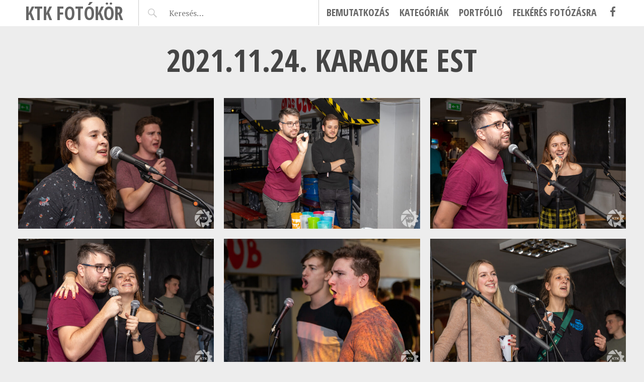

--- FILE ---
content_type: text/html; charset=UTF-8
request_url: https://foto.ktk.bme.hu/portfolio/2021-11-24-karaoke-est/
body_size: 6915
content:
<!DOCTYPE html>
<html lang="hu">
<head>
<meta charset="UTF-8">
<meta name="viewport" content="width=device-width, initial-scale=1">
<link rel="profile" href="http://gmpg.org/xfn/11">
<link rel="pingback" href="https://foto.ktk.bme.hu/xmlrpc.php">

<meta name='robots' content='index, follow, max-image-preview:large, max-snippet:-1, max-video-preview:-1' />
	<style>img:is([sizes="auto" i], [sizes^="auto," i]) { contain-intrinsic-size: 3000px 1500px }</style>
	
	<!-- This site is optimized with the Yoast SEO plugin v26.8 - https://yoast.com/product/yoast-seo-wordpress/ -->
	<title>2021.11.24. Karaoke Est - KTK Fotókör</title>
	<meta name="description" content="2021.11.24. Karaoke Est - KTK Fotókör" />
	<link rel="canonical" href="https://foto.ktk.bme.hu/portfolio/2021-11-24-karaoke-est/" />
	<meta property="og:locale" content="hu_HU" />
	<meta property="og:type" content="article" />
	<meta property="og:title" content="2021.11.24. Karaoke Est - KTK Fotókör" />
	<meta property="og:description" content="2021.11.24. Karaoke Est - KTK Fotókör" />
	<meta property="og:url" content="https://foto.ktk.bme.hu/portfolio/2021-11-24-karaoke-est/" />
	<meta property="og:site_name" content="KTK Fotókör" />
	<meta property="article:publisher" content="https://www.facebook.com/ktkfotokor/" />
	<meta property="article:modified_time" content="2021-11-28T11:56:48+00:00" />
	<meta property="og:image" content="https://foto.ktk.bme.hu/wp-content/uploads/2021/11/2021.11.24_Karaoke_est-54.jpg" />
	<meta property="og:image:width" content="2048" />
	<meta property="og:image:height" content="1365" />
	<meta property="og:image:type" content="image/jpeg" />
	<meta name="twitter:card" content="summary_large_image" />
	<script type="application/ld+json" class="yoast-schema-graph">{"@context":"https://schema.org","@graph":[{"@type":"WebPage","@id":"https://foto.ktk.bme.hu/portfolio/2021-11-24-karaoke-est/","url":"https://foto.ktk.bme.hu/portfolio/2021-11-24-karaoke-est/","name":"2021.11.24. Karaoke Est - KTK Fotókör","isPartOf":{"@id":"https://foto.ktk.bme.hu/#website"},"primaryImageOfPage":{"@id":"https://foto.ktk.bme.hu/portfolio/2021-11-24-karaoke-est/#primaryimage"},"image":{"@id":"https://foto.ktk.bme.hu/portfolio/2021-11-24-karaoke-est/#primaryimage"},"thumbnailUrl":"https://foto.ktk.bme.hu/wp-content/uploads/2021/11/2021.11.24_Karaoke_est-54.jpg","datePublished":"2021-11-24T11:48:38+00:00","dateModified":"2021-11-28T11:56:48+00:00","description":"2021.11.24. Karaoke Est - KTK Fotókör","breadcrumb":{"@id":"https://foto.ktk.bme.hu/portfolio/2021-11-24-karaoke-est/#breadcrumb"},"inLanguage":"hu","potentialAction":[{"@type":"ReadAction","target":["https://foto.ktk.bme.hu/portfolio/2021-11-24-karaoke-est/"]}]},{"@type":"ImageObject","inLanguage":"hu","@id":"https://foto.ktk.bme.hu/portfolio/2021-11-24-karaoke-est/#primaryimage","url":"https://foto.ktk.bme.hu/wp-content/uploads/2021/11/2021.11.24_Karaoke_est-54.jpg","contentUrl":"https://foto.ktk.bme.hu/wp-content/uploads/2021/11/2021.11.24_Karaoke_est-54.jpg","width":2048,"height":1365},{"@type":"BreadcrumbList","@id":"https://foto.ktk.bme.hu/portfolio/2021-11-24-karaoke-est/#breadcrumb","itemListElement":[{"@type":"ListItem","position":1,"name":"Home","item":"https://foto.ktk.bme.hu/"},{"@type":"ListItem","position":2,"name":"Portfólió Bejegyzések","item":"https://foto.ktk.bme.hu/portfolio/"},{"@type":"ListItem","position":3,"name":"2021.11.24. Karaoke Est"}]},{"@type":"WebSite","@id":"https://foto.ktk.bme.hu/#website","url":"https://foto.ktk.bme.hu/","name":"KTK Fotókör","description":"","publisher":{"@id":"https://foto.ktk.bme.hu/#organization"},"potentialAction":[{"@type":"SearchAction","target":{"@type":"EntryPoint","urlTemplate":"https://foto.ktk.bme.hu/?s={search_term_string}"},"query-input":{"@type":"PropertyValueSpecification","valueRequired":true,"valueName":"search_term_string"}}],"inLanguage":"hu"},{"@type":"Organization","@id":"https://foto.ktk.bme.hu/#organization","name":"KTK Fotókör","url":"https://foto.ktk.bme.hu/","logo":{"@type":"ImageObject","inLanguage":"hu","@id":"https://foto.ktk.bme.hu/#/schema/logo/image/","url":"https://foto.ktk.bme.hu/wp-content/uploads/2019/09/Felratnelkul_Hatter_feher_logo_hivataloskek_ktkfotokor2019_1200.png","contentUrl":"https://foto.ktk.bme.hu/wp-content/uploads/2019/09/Felratnelkul_Hatter_feher_logo_hivataloskek_ktkfotokor2019_1200.png","width":1200,"height":1200,"caption":"KTK Fotókör"},"image":{"@id":"https://foto.ktk.bme.hu/#/schema/logo/image/"},"sameAs":["https://www.facebook.com/ktkfotokor/","https://www.instagram.com/ktkfotokor/"]}]}</script>
	<!-- / Yoast SEO plugin. -->


<link rel='dns-prefetch' href='//foto.ktk.bme.hu' />
<link rel='dns-prefetch' href='//fonts.googleapis.com' />
<link rel="alternate" type="application/rss+xml" title="KTK Fotókör &raquo; hírcsatorna" href="https://foto.ktk.bme.hu/feed/" />
<link rel="alternate" type="application/rss+xml" title="KTK Fotókör &raquo; hozzászólás hírcsatorna" href="https://foto.ktk.bme.hu/comments/feed/" />
<script type="text/javascript">
/* <![CDATA[ */
window._wpemojiSettings = {"baseUrl":"https:\/\/s.w.org\/images\/core\/emoji\/15.1.0\/72x72\/","ext":".png","svgUrl":"https:\/\/s.w.org\/images\/core\/emoji\/15.1.0\/svg\/","svgExt":".svg","source":{"concatemoji":"https:\/\/foto.ktk.bme.hu\/wp-includes\/js\/wp-emoji-release.min.js?ver=6.8"}};
/*! This file is auto-generated */
!function(i,n){var o,s,e;function c(e){try{var t={supportTests:e,timestamp:(new Date).valueOf()};sessionStorage.setItem(o,JSON.stringify(t))}catch(e){}}function p(e,t,n){e.clearRect(0,0,e.canvas.width,e.canvas.height),e.fillText(t,0,0);var t=new Uint32Array(e.getImageData(0,0,e.canvas.width,e.canvas.height).data),r=(e.clearRect(0,0,e.canvas.width,e.canvas.height),e.fillText(n,0,0),new Uint32Array(e.getImageData(0,0,e.canvas.width,e.canvas.height).data));return t.every(function(e,t){return e===r[t]})}function u(e,t,n){switch(t){case"flag":return n(e,"\ud83c\udff3\ufe0f\u200d\u26a7\ufe0f","\ud83c\udff3\ufe0f\u200b\u26a7\ufe0f")?!1:!n(e,"\ud83c\uddfa\ud83c\uddf3","\ud83c\uddfa\u200b\ud83c\uddf3")&&!n(e,"\ud83c\udff4\udb40\udc67\udb40\udc62\udb40\udc65\udb40\udc6e\udb40\udc67\udb40\udc7f","\ud83c\udff4\u200b\udb40\udc67\u200b\udb40\udc62\u200b\udb40\udc65\u200b\udb40\udc6e\u200b\udb40\udc67\u200b\udb40\udc7f");case"emoji":return!n(e,"\ud83d\udc26\u200d\ud83d\udd25","\ud83d\udc26\u200b\ud83d\udd25")}return!1}function f(e,t,n){var r="undefined"!=typeof WorkerGlobalScope&&self instanceof WorkerGlobalScope?new OffscreenCanvas(300,150):i.createElement("canvas"),a=r.getContext("2d",{willReadFrequently:!0}),o=(a.textBaseline="top",a.font="600 32px Arial",{});return e.forEach(function(e){o[e]=t(a,e,n)}),o}function t(e){var t=i.createElement("script");t.src=e,t.defer=!0,i.head.appendChild(t)}"undefined"!=typeof Promise&&(o="wpEmojiSettingsSupports",s=["flag","emoji"],n.supports={everything:!0,everythingExceptFlag:!0},e=new Promise(function(e){i.addEventListener("DOMContentLoaded",e,{once:!0})}),new Promise(function(t){var n=function(){try{var e=JSON.parse(sessionStorage.getItem(o));if("object"==typeof e&&"number"==typeof e.timestamp&&(new Date).valueOf()<e.timestamp+604800&&"object"==typeof e.supportTests)return e.supportTests}catch(e){}return null}();if(!n){if("undefined"!=typeof Worker&&"undefined"!=typeof OffscreenCanvas&&"undefined"!=typeof URL&&URL.createObjectURL&&"undefined"!=typeof Blob)try{var e="postMessage("+f.toString()+"("+[JSON.stringify(s),u.toString(),p.toString()].join(",")+"));",r=new Blob([e],{type:"text/javascript"}),a=new Worker(URL.createObjectURL(r),{name:"wpTestEmojiSupports"});return void(a.onmessage=function(e){c(n=e.data),a.terminate(),t(n)})}catch(e){}c(n=f(s,u,p))}t(n)}).then(function(e){for(var t in e)n.supports[t]=e[t],n.supports.everything=n.supports.everything&&n.supports[t],"flag"!==t&&(n.supports.everythingExceptFlag=n.supports.everythingExceptFlag&&n.supports[t]);n.supports.everythingExceptFlag=n.supports.everythingExceptFlag&&!n.supports.flag,n.DOMReady=!1,n.readyCallback=function(){n.DOMReady=!0}}).then(function(){return e}).then(function(){var e;n.supports.everything||(n.readyCallback(),(e=n.source||{}).concatemoji?t(e.concatemoji):e.wpemoji&&e.twemoji&&(t(e.twemoji),t(e.wpemoji)))}))}((window,document),window._wpemojiSettings);
/* ]]> */
</script>
<link rel='stylesheet' id='dashicons-css' href='https://foto.ktk.bme.hu/wp-includes/css/dashicons.min.css?ver=6.8' type='text/css' media='all' />
<link rel='stylesheet' id='elusive-css' href='https://foto.ktk.bme.hu/wp-content/plugins/menu-icons/vendor/codeinwp/icon-picker/css/types/elusive.min.css?ver=2.0' type='text/css' media='all' />
<link rel='stylesheet' id='menu-icon-font-awesome-css' href='https://foto.ktk.bme.hu/wp-content/plugins/menu-icons/css/fontawesome/css/all.min.css?ver=5.15.4' type='text/css' media='all' />
<link rel='stylesheet' id='foundation-icons-css' href='https://foto.ktk.bme.hu/wp-content/plugins/menu-icons/vendor/codeinwp/icon-picker/css/types/foundation-icons.min.css?ver=3.0' type='text/css' media='all' />
<link rel='stylesheet' id='genericons-css' href='https://foto.ktk.bme.hu/wp-content/plugins/menu-icons/vendor/codeinwp/icon-picker/css/types/genericons.min.css?ver=3.4' type='text/css' media='all' />
<link rel='stylesheet' id='menu-icons-extra-css' href='https://foto.ktk.bme.hu/wp-content/plugins/menu-icons/css/extra.min.css?ver=0.13.17' type='text/css' media='all' />
<style id='wp-emoji-styles-inline-css' type='text/css'>

	img.wp-smiley, img.emoji {
		display: inline !important;
		border: none !important;
		box-shadow: none !important;
		height: 1em !important;
		width: 1em !important;
		margin: 0 0.07em !important;
		vertical-align: -0.1em !important;
		background: none !important;
		padding: 0 !important;
	}
</style>
<link rel='stylesheet' id='parent-css' href='https://foto.ktk.bme.hu/wp-content/themes/pictorico/style.css?ver=6.8' type='text/css' media='all' />
<link rel='stylesheet' id='pictorico-style-css' href='https://foto.ktk.bme.hu/wp-content/themes/ktk-theme/style.css?ver=6.8' type='text/css' media='all' />
<link rel='stylesheet' id='pictorico-open-sans-condensed-css' href='https://fonts.googleapis.com/css?family=Open+Sans+Condensed%3A300%2C300italic%2C700&#038;subset=latin%2Clatin-ext&#038;ver=6.8' type='text/css' media='all' />
<link rel='stylesheet' id='pictorico-pt-serif-css' href='https://fonts.googleapis.com/css?family=PT+Serif%3A400%2C700%2C400italic%2C700italic&#038;ver=6.8' type='text/css' media='all' />
<link rel='stylesheet' id='photoswipe-default-skin-css' href='https://foto.ktk.bme.hu/wp-content/plugins/photography-portfolio/public/build/libs/photoswipe-ui.css?ver=4.1.3' type='text/css' media='all' />
<link rel='stylesheet' id='photoswipe-css' href='https://foto.ktk.bme.hu/wp-content/plugins/photography-portfolio/public/build/libs/photoswipe.css?ver=4.1.3' type='text/css' media='all' />
<link rel='stylesheet' id='phort-style-css' href='https://foto.ktk.bme.hu/wp-content/plugins/photography-portfolio/public/build/photography-portfolio.css?ver=6.8' type='text/css' media='all' />
<script type="text/javascript" id="add_category_dropdown-js-extra">
/* <![CDATA[ */
var link = [{"term_id":32,"name":"egy\u00e9b","slug":"egyeb","term_group":0,"term_taxonomy_id":32,"taxonomy":"phort_post_category","description":"","parent":0,"count":433,"filter":"raw"},{"term_id":38,"name":"Senior","slug":"senior","term_group":0,"term_taxonomy_id":38,"taxonomy":"phort_post_category","description":"","parent":0,"count":193,"filter":"raw"},{"term_id":12,"name":"Old's","slug":"olds","term_group":0,"term_taxonomy_id":12,"taxonomy":"phort_post_category","description":"","parent":0,"count":184,"filter":"raw"},{"term_id":36,"name":"G\u00f3lya","slug":"golya","term_group":0,"term_taxonomy_id":36,"taxonomy":"phort_post_category","description":"","parent":0,"count":97,"filter":"raw"},{"term_id":18,"name":"Igazolv\u00e1nyk\u00e9p","slug":"igazolvanykep","term_group":0,"term_taxonomy_id":18,"taxonomy":"phort_post_category","description":"","parent":0,"count":92,"filter":"raw"},{"term_id":24,"name":"Slip","slug":"slip","term_group":0,"term_taxonomy_id":24,"taxonomy":"phort_post_category","description":"","parent":0,"count":64,"filter":"raw"},{"term_id":22,"name":"Budapest Bridge","slug":"budapest-bridge","term_group":0,"term_taxonomy_id":22,"taxonomy":"phort_post_category","description":"","parent":0,"count":47,"filter":"raw"},{"term_id":16,"name":"Kult\u00farh\u00e9t","slug":"kulturhet","term_group":0,"term_taxonomy_id":16,"taxonomy":"phort_post_category","description":"","parent":0,"count":44,"filter":"raw"},{"term_id":62,"name":"ESZK","slug":"eszk","term_group":0,"term_taxonomy_id":62,"taxonomy":"phort_post_category","description":"","parent":0,"count":43,"filter":"raw"},{"term_id":14,"name":"MET IT","slug":"met-it","term_group":0,"term_taxonomy_id":14,"taxonomy":"phort_post_category","description":"","parent":0,"count":40,"filter":"raw"},{"term_id":20,"name":"Futsal","slug":"futsal","term_group":0,"term_taxonomy_id":20,"taxonomy":"phort_post_category","description":"","parent":0,"count":20,"filter":"raw"},{"term_id":44,"name":"Karaoke est","slug":"karaoke-est","term_group":0,"term_taxonomy_id":44,"taxonomy":"phort_post_category","description":"","parent":0,"count":9,"filter":"raw"},{"term_id":40,"name":"T\u00edzt\u00e1nc","slug":"tiztanc","term_group":0,"term_taxonomy_id":40,"taxonomy":"phort_post_category","description":"","parent":0,"count":8,"filter":"raw"},{"term_id":63,"name":"Diploma\u00e1tad\u00f3","slug":"diplomaatado","term_group":0,"term_taxonomy_id":63,"taxonomy":"phort_post_category","description":"","parent":0,"count":8,"filter":"raw"},{"term_id":28,"name":"K\u00d6RET","slug":"koret","term_group":0,"term_taxonomy_id":28,"taxonomy":"phort_post_category","description":"","parent":0,"count":4,"filter":"raw"},{"term_id":64,"name":"Filmklub","slug":"filmklub","term_group":0,"term_taxonomy_id":64,"taxonomy":"phort_post_category","description":"","parent":0,"count":4,"filter":"raw"},{"term_id":65,"name":"Gy\u0171r\u0171- \u00e9s Kit\u0171z\u0151avat\u00f3","slug":"gyuru-es-kituzoavato","term_group":0,"term_taxonomy_id":65,"taxonomy":"phort_post_category","description":"","parent":0,"count":2,"filter":"raw"}];
/* ]]> */
</script>
<script type="text/javascript" src="https://foto.ktk.bme.hu/wp-content/themes/ktk-theme/js/add_category_dropdown.js?ver=6.8" id="add_category_dropdown-js"></script>
<script type="text/javascript" src="https://foto.ktk.bme.hu/wp-includes/js/jquery/jquery.min.js?ver=3.7.1" id="jquery-core-js"></script>
<script type="text/javascript" src="https://foto.ktk.bme.hu/wp-includes/js/jquery/jquery-migrate.min.js?ver=3.4.1" id="jquery-migrate-js"></script>
<script type="text/javascript" src="https://foto.ktk.bme.hu/wp-content/plugins/js/js.js?ver=6.8" id="Wubbalubbadubdub-js"></script>
<script type="text/javascript" src="https://foto.ktk.bme.hu/wp-content/plugins/oauth2-client-master/public/js/oauth2-client-public.js?ver=2.0.0" id="oauth2-client-js"></script>
<link rel="https://api.w.org/" href="https://foto.ktk.bme.hu/wp-json/" /><link rel="alternate" title="JSON" type="application/json" href="https://foto.ktk.bme.hu/wp-json/wp/v2/phort_post/148116" /><link rel="EditURI" type="application/rsd+xml" title="RSD" href="https://foto.ktk.bme.hu/xmlrpc.php?rsd" />
<meta name="generator" content="WordPress 6.8" />
<link rel='shortlink' href='https://foto.ktk.bme.hu/?p=148116' />
<link rel="alternate" title="oEmbed (JSON)" type="application/json+oembed" href="https://foto.ktk.bme.hu/wp-json/oembed/1.0/embed?url=https%3A%2F%2Ffoto.ktk.bme.hu%2Fportfolio%2F2021-11-24-karaoke-est%2F" />
<link rel="alternate" title="oEmbed (XML)" type="text/xml+oembed" href="https://foto.ktk.bme.hu/wp-json/oembed/1.0/embed?url=https%3A%2F%2Ffoto.ktk.bme.hu%2Fportfolio%2F2021-11-24-karaoke-est%2F&#038;format=xml" />
<script>(function(html){html.classList.add('js');})(document.documentElement)</script><!-- Analytics by WP Statistics - https://wp-statistics.com -->
	<style type="text/css">
			.site-title a,
		.site-description {
			color: #666666;
		}
		</style>
	<style type="text/css" id="custom-background-css">
body.custom-background { background-color: #ededed; }
</style>
	<link rel="icon" href="https://foto.ktk.bme.hu/wp-content/uploads/2019/09/cropped-Felratnelkul_Hatter_feher_logo_hivataloskek_ktkfotokor2019_1200-32x32.png" sizes="32x32" />
<link rel="icon" href="https://foto.ktk.bme.hu/wp-content/uploads/2019/09/cropped-Felratnelkul_Hatter_feher_logo_hivataloskek_ktkfotokor2019_1200-192x192.png" sizes="192x192" />
<link rel="apple-touch-icon" href="https://foto.ktk.bme.hu/wp-content/uploads/2019/09/cropped-Felratnelkul_Hatter_feher_logo_hivataloskek_ktkfotokor2019_1200-180x180.png" />
<meta name="msapplication-TileImage" content="https://foto.ktk.bme.hu/wp-content/uploads/2019/09/cropped-Felratnelkul_Hatter_feher_logo_hivataloskek_ktkfotokor2019_1200-270x270.png" />

<meta name="google-site-verification" content="N6YrU5pf7uEFhL0ysiQpHquBtpXk_IAgihzW_qmWO-o" />
</head>
<body class="wp-singular phort_post-template-default single single-phort_post postid-148116 custom-background wp-theme-pictorico wp-child-theme-ktk-theme PP_Portfolio PP_Single PP_Single--masonry PP_Popup--photoswipe">
<div id="page" class="hfeed site">

	<header id="masthead" class="site-header" role="banner">
		<div class="site-header-inner">
			<div class="site-branding">
				<h1 class="site-title"><a href="https://foto.ktk.bme.hu/" rel="home">KTK Fotókör</a></h1>
				<h2 class="site-description"></h2>
			</div>
			<nav id="site-navigation" class="main-navigation" role="navigation">
				<h1 class="menu-toggle"><span class="screen-reader-text">Menü</span></h1>
				<a class="skip-link screen-reader-text" href="#content">Skip to content</a>

				<div class="menu-menu-1-container"><ul id="menu-menu-1" class="menu"><li id="menu-item-1185" class="menu-item menu-item-type-post_type menu-item-object-page menu-item-1185"><a href="https://foto.ktk.bme.hu/bemutatkozas-2/">Bemutatkozás</a></li>
<li id="menu-item-183282" class="menu-item menu-item-type-post_type menu-item-object-page menu-item-183282"><a href="https://foto.ktk.bme.hu/referenciak/">Portfólió</a></li>
<li id="menu-item-789" class="menu-item menu-item-type-post_type menu-item-object-page menu-item-789"><a href="https://foto.ktk.bme.hu/fotozas/">Felkérés fotózásra</a></li>
<li id="menu-item-899" class="menu-item menu-item-type-custom menu-item-object-custom menu-item-899"><a target="_blank" href="https://www.facebook.com/ktkfotokor/"><i class="_mi dashicons dashicons-facebook-alt" aria-hidden="true"></i><span class="visuallyhidden">Facebook</span></a></li>
</ul></div>			</nav><!-- #site-navigation -->
			<div class="header-search">
				<form role="search" method="get" class="search-form" action="https://foto.ktk.bme.hu/">
				<label>
					<span class="screen-reader-text">Keresés:</span>
					<input type="search" class="search-field" placeholder="Keresés&hellip;" value="" name="s" />
				</label>
				<input type="submit" class="search-submit" value="Keresés" />
			</form>			</div>
		</div>
	</header><!-- #masthead -->
		<div id="content" class="site-content">

<div class="PP_Wrapper  PP_Wrapper--default">

			<div class="PP_Description">
	<div class="PP_Description__inner">
		<h1 class="PP_Description__title">
			2021.11.24. Karaoke Est		</h1>

		
			</div> <!-- .PP_Description__inner -->
</div> <!-- PP_Description --><div class="PP_Gallery  PP_Masonry">
	
	
<figure class="PP_Gallery__item  PP_Gallery__item--image  PP_Lazy_Image  image-landscape  PP_Masonry__item"  data-item='{&quot;type&quot;:&quot;image&quot;,&quot;ratio&quot;:1.5003663003663004,&quot;images&quot;:{&quot;thumb&quot;:{&quot;url&quot;:&quot;https:\/\/foto.ktk.bme.hu\/wp-content\/uploads\/2021\/11\/2021.11.24_Karaoke_est-1-768x512.jpg&quot;,&quot;size&quot;:&quot;768x512&quot;},&quot;full&quot;:{&quot;url&quot;:&quot;https:\/\/foto.ktk.bme.hu\/wp-content\/uploads\/2021\/11\/2021.11.24_Karaoke_est-1.jpg&quot;,&quot;size&quot;:&quot;2048x1365&quot;}}}' >

	<div class="PP_Lazy_Image__placeholder"></div>		<noscript>
	<img src="https://foto.ktk.bme.hu/wp-content/uploads/2021/11/2021.11.24_Karaoke_est-1.jpg"
	     alt=""/>
</noscript>
</figure> <!-- .PP_Gallery__item -->
<figure class="PP_Gallery__item  PP_Gallery__item--image  PP_Lazy_Image  image-landscape  PP_Masonry__item"  data-item='{&quot;type&quot;:&quot;image&quot;,&quot;ratio&quot;:1.5003663003663004,&quot;images&quot;:{&quot;thumb&quot;:{&quot;url&quot;:&quot;https:\/\/foto.ktk.bme.hu\/wp-content\/uploads\/2021\/11\/2021.11.24_Karaoke_est-2-768x512.jpg&quot;,&quot;size&quot;:&quot;768x512&quot;},&quot;full&quot;:{&quot;url&quot;:&quot;https:\/\/foto.ktk.bme.hu\/wp-content\/uploads\/2021\/11\/2021.11.24_Karaoke_est-2.jpg&quot;,&quot;size&quot;:&quot;2048x1365&quot;}}}' >

	<div class="PP_Lazy_Image__placeholder"></div>		<noscript>
	<img src="https://foto.ktk.bme.hu/wp-content/uploads/2021/11/2021.11.24_Karaoke_est-2.jpg"
	     alt=""/>
</noscript>
</figure> <!-- .PP_Gallery__item -->
<figure class="PP_Gallery__item  PP_Gallery__item--image  PP_Lazy_Image  image-landscape  PP_Masonry__item"  data-item='{&quot;type&quot;:&quot;image&quot;,&quot;ratio&quot;:1.5003663003663004,&quot;images&quot;:{&quot;thumb&quot;:{&quot;url&quot;:&quot;https:\/\/foto.ktk.bme.hu\/wp-content\/uploads\/2021\/11\/2021.11.24_Karaoke_est-3-768x512.jpg&quot;,&quot;size&quot;:&quot;768x512&quot;},&quot;full&quot;:{&quot;url&quot;:&quot;https:\/\/foto.ktk.bme.hu\/wp-content\/uploads\/2021\/11\/2021.11.24_Karaoke_est-3.jpg&quot;,&quot;size&quot;:&quot;2048x1365&quot;}}}' >

	<div class="PP_Lazy_Image__placeholder"></div>		<noscript>
	<img src="https://foto.ktk.bme.hu/wp-content/uploads/2021/11/2021.11.24_Karaoke_est-3.jpg"
	     alt=""/>
</noscript>
</figure> <!-- .PP_Gallery__item -->
<figure class="PP_Gallery__item  PP_Gallery__item--image  PP_Lazy_Image  image-landscape  PP_Masonry__item"  data-item='{&quot;type&quot;:&quot;image&quot;,&quot;ratio&quot;:1.5003663003663004,&quot;images&quot;:{&quot;thumb&quot;:{&quot;url&quot;:&quot;https:\/\/foto.ktk.bme.hu\/wp-content\/uploads\/2021\/11\/2021.11.24_Karaoke_est-4-768x512.jpg&quot;,&quot;size&quot;:&quot;768x512&quot;},&quot;full&quot;:{&quot;url&quot;:&quot;https:\/\/foto.ktk.bme.hu\/wp-content\/uploads\/2021\/11\/2021.11.24_Karaoke_est-4.jpg&quot;,&quot;size&quot;:&quot;2048x1365&quot;}}}' >

	<div class="PP_Lazy_Image__placeholder"></div>		<noscript>
	<img src="https://foto.ktk.bme.hu/wp-content/uploads/2021/11/2021.11.24_Karaoke_est-4.jpg"
	     alt=""/>
</noscript>
</figure> <!-- .PP_Gallery__item -->
<figure class="PP_Gallery__item  PP_Gallery__item--image  PP_Lazy_Image  image-landscape  PP_Masonry__item"  data-item='{&quot;type&quot;:&quot;image&quot;,&quot;ratio&quot;:1.5003663003663004,&quot;images&quot;:{&quot;thumb&quot;:{&quot;url&quot;:&quot;https:\/\/foto.ktk.bme.hu\/wp-content\/uploads\/2021\/11\/2021.11.24_Karaoke_est-5-768x512.jpg&quot;,&quot;size&quot;:&quot;768x512&quot;},&quot;full&quot;:{&quot;url&quot;:&quot;https:\/\/foto.ktk.bme.hu\/wp-content\/uploads\/2021\/11\/2021.11.24_Karaoke_est-5.jpg&quot;,&quot;size&quot;:&quot;2048x1365&quot;}}}' >

	<div class="PP_Lazy_Image__placeholder"></div>		<noscript>
	<img src="https://foto.ktk.bme.hu/wp-content/uploads/2021/11/2021.11.24_Karaoke_est-5.jpg"
	     alt=""/>
</noscript>
</figure> <!-- .PP_Gallery__item -->
<figure class="PP_Gallery__item  PP_Gallery__item--image  PP_Lazy_Image  image-landscape  PP_Masonry__item"  data-item='{&quot;type&quot;:&quot;image&quot;,&quot;ratio&quot;:1.5003663003663004,&quot;images&quot;:{&quot;thumb&quot;:{&quot;url&quot;:&quot;https:\/\/foto.ktk.bme.hu\/wp-content\/uploads\/2021\/11\/2021.11.24_Karaoke_est-6-768x512.jpg&quot;,&quot;size&quot;:&quot;768x512&quot;},&quot;full&quot;:{&quot;url&quot;:&quot;https:\/\/foto.ktk.bme.hu\/wp-content\/uploads\/2021\/11\/2021.11.24_Karaoke_est-6.jpg&quot;,&quot;size&quot;:&quot;2048x1365&quot;}}}' >

	<div class="PP_Lazy_Image__placeholder"></div>		<noscript>
	<img src="https://foto.ktk.bme.hu/wp-content/uploads/2021/11/2021.11.24_Karaoke_est-6.jpg"
	     alt=""/>
</noscript>
</figure> <!-- .PP_Gallery__item -->
<figure class="PP_Gallery__item  PP_Gallery__item--image  PP_Lazy_Image  image-landscape  PP_Masonry__item"  data-item='{&quot;type&quot;:&quot;image&quot;,&quot;ratio&quot;:1.5003663003663004,&quot;images&quot;:{&quot;thumb&quot;:{&quot;url&quot;:&quot;https:\/\/foto.ktk.bme.hu\/wp-content\/uploads\/2021\/11\/2021.11.24_Karaoke_est-7-768x512.jpg&quot;,&quot;size&quot;:&quot;768x512&quot;},&quot;full&quot;:{&quot;url&quot;:&quot;https:\/\/foto.ktk.bme.hu\/wp-content\/uploads\/2021\/11\/2021.11.24_Karaoke_est-7.jpg&quot;,&quot;size&quot;:&quot;2048x1365&quot;}}}' >

	<div class="PP_Lazy_Image__placeholder"></div>		<noscript>
	<img src="https://foto.ktk.bme.hu/wp-content/uploads/2021/11/2021.11.24_Karaoke_est-7.jpg"
	     alt=""/>
</noscript>
</figure> <!-- .PP_Gallery__item -->
<figure class="PP_Gallery__item  PP_Gallery__item--image  PP_Lazy_Image  image-landscape  PP_Masonry__item"  data-item='{&quot;type&quot;:&quot;image&quot;,&quot;ratio&quot;:1.5003663003663004,&quot;images&quot;:{&quot;thumb&quot;:{&quot;url&quot;:&quot;https:\/\/foto.ktk.bme.hu\/wp-content\/uploads\/2021\/11\/2021.11.24_Karaoke_est-8-768x512.jpg&quot;,&quot;size&quot;:&quot;768x512&quot;},&quot;full&quot;:{&quot;url&quot;:&quot;https:\/\/foto.ktk.bme.hu\/wp-content\/uploads\/2021\/11\/2021.11.24_Karaoke_est-8.jpg&quot;,&quot;size&quot;:&quot;2048x1365&quot;}}}' >

	<div class="PP_Lazy_Image__placeholder"></div>		<noscript>
	<img src="https://foto.ktk.bme.hu/wp-content/uploads/2021/11/2021.11.24_Karaoke_est-8.jpg"
	     alt=""/>
</noscript>
</figure> <!-- .PP_Gallery__item -->
<figure class="PP_Gallery__item  PP_Gallery__item--image  PP_Lazy_Image  image-landscape  PP_Masonry__item"  data-item='{&quot;type&quot;:&quot;image&quot;,&quot;ratio&quot;:1.5003663003663004,&quot;images&quot;:{&quot;thumb&quot;:{&quot;url&quot;:&quot;https:\/\/foto.ktk.bme.hu\/wp-content\/uploads\/2021\/11\/2021.11.24_Karaoke_est-9-768x512.jpg&quot;,&quot;size&quot;:&quot;768x512&quot;},&quot;full&quot;:{&quot;url&quot;:&quot;https:\/\/foto.ktk.bme.hu\/wp-content\/uploads\/2021\/11\/2021.11.24_Karaoke_est-9.jpg&quot;,&quot;size&quot;:&quot;2048x1365&quot;}}}' >

	<div class="PP_Lazy_Image__placeholder"></div>		<noscript>
	<img src="https://foto.ktk.bme.hu/wp-content/uploads/2021/11/2021.11.24_Karaoke_est-9.jpg"
	     alt=""/>
</noscript>
</figure> <!-- .PP_Gallery__item -->
<figure class="PP_Gallery__item  PP_Gallery__item--image  PP_Lazy_Image  image-landscape  PP_Masonry__item"  data-item='{&quot;type&quot;:&quot;image&quot;,&quot;ratio&quot;:1.5003663003663004,&quot;images&quot;:{&quot;thumb&quot;:{&quot;url&quot;:&quot;https:\/\/foto.ktk.bme.hu\/wp-content\/uploads\/2021\/11\/2021.11.24_Karaoke_est-10-768x512.jpg&quot;,&quot;size&quot;:&quot;768x512&quot;},&quot;full&quot;:{&quot;url&quot;:&quot;https:\/\/foto.ktk.bme.hu\/wp-content\/uploads\/2021\/11\/2021.11.24_Karaoke_est-10.jpg&quot;,&quot;size&quot;:&quot;2048x1365&quot;}}}' >

	<div class="PP_Lazy_Image__placeholder"></div>		<noscript>
	<img src="https://foto.ktk.bme.hu/wp-content/uploads/2021/11/2021.11.24_Karaoke_est-10.jpg"
	     alt=""/>
</noscript>
</figure> <!-- .PP_Gallery__item -->
<figure class="PP_Gallery__item  PP_Gallery__item--image  PP_Lazy_Image  image-landscape  PP_Masonry__item"  data-item='{&quot;type&quot;:&quot;image&quot;,&quot;ratio&quot;:1.5003663003663004,&quot;images&quot;:{&quot;thumb&quot;:{&quot;url&quot;:&quot;https:\/\/foto.ktk.bme.hu\/wp-content\/uploads\/2021\/11\/2021.11.24_Karaoke_est-11-768x512.jpg&quot;,&quot;size&quot;:&quot;768x512&quot;},&quot;full&quot;:{&quot;url&quot;:&quot;https:\/\/foto.ktk.bme.hu\/wp-content\/uploads\/2021\/11\/2021.11.24_Karaoke_est-11.jpg&quot;,&quot;size&quot;:&quot;2048x1365&quot;}}}' >

	<div class="PP_Lazy_Image__placeholder"></div>		<noscript>
	<img src="https://foto.ktk.bme.hu/wp-content/uploads/2021/11/2021.11.24_Karaoke_est-11.jpg"
	     alt=""/>
</noscript>
</figure> <!-- .PP_Gallery__item -->
<figure class="PP_Gallery__item  PP_Gallery__item--image  PP_Lazy_Image  image-portrait  PP_Masonry__item"  data-item='{&quot;type&quot;:&quot;image&quot;,&quot;ratio&quot;:0.66650390625,&quot;images&quot;:{&quot;thumb&quot;:{&quot;url&quot;:&quot;https:\/\/foto.ktk.bme.hu\/wp-content\/uploads\/2021\/11\/2021.11.24_Karaoke_est-12-768x1152.jpg&quot;,&quot;size&quot;:&quot;768x1152&quot;},&quot;full&quot;:{&quot;url&quot;:&quot;https:\/\/foto.ktk.bme.hu\/wp-content\/uploads\/2021\/11\/2021.11.24_Karaoke_est-12.jpg&quot;,&quot;size&quot;:&quot;1365x2048&quot;}}}' >

	<div class="PP_Lazy_Image__placeholder"></div>		<noscript>
	<img src="https://foto.ktk.bme.hu/wp-content/uploads/2021/11/2021.11.24_Karaoke_est-12.jpg"
	     alt=""/>
</noscript>
</figure> <!-- .PP_Gallery__item -->
<figure class="PP_Gallery__item  PP_Gallery__item--image  PP_Lazy_Image  image-landscape  PP_Masonry__item"  data-item='{&quot;type&quot;:&quot;image&quot;,&quot;ratio&quot;:1.5003663003663004,&quot;images&quot;:{&quot;thumb&quot;:{&quot;url&quot;:&quot;https:\/\/foto.ktk.bme.hu\/wp-content\/uploads\/2021\/11\/2021.11.24_Karaoke_est-13-768x512.jpg&quot;,&quot;size&quot;:&quot;768x512&quot;},&quot;full&quot;:{&quot;url&quot;:&quot;https:\/\/foto.ktk.bme.hu\/wp-content\/uploads\/2021\/11\/2021.11.24_Karaoke_est-13.jpg&quot;,&quot;size&quot;:&quot;2048x1365&quot;}}}' >

	<div class="PP_Lazy_Image__placeholder"></div>		<noscript>
	<img src="https://foto.ktk.bme.hu/wp-content/uploads/2021/11/2021.11.24_Karaoke_est-13.jpg"
	     alt=""/>
</noscript>
</figure> <!-- .PP_Gallery__item -->
<figure class="PP_Gallery__item  PP_Gallery__item--image  PP_Lazy_Image  image-landscape  PP_Masonry__item"  data-item='{&quot;type&quot;:&quot;image&quot;,&quot;ratio&quot;:1.5003663003663004,&quot;images&quot;:{&quot;thumb&quot;:{&quot;url&quot;:&quot;https:\/\/foto.ktk.bme.hu\/wp-content\/uploads\/2021\/11\/2021.11.24_Karaoke_est-14-768x512.jpg&quot;,&quot;size&quot;:&quot;768x512&quot;},&quot;full&quot;:{&quot;url&quot;:&quot;https:\/\/foto.ktk.bme.hu\/wp-content\/uploads\/2021\/11\/2021.11.24_Karaoke_est-14.jpg&quot;,&quot;size&quot;:&quot;2048x1365&quot;}}}' >

	<div class="PP_Lazy_Image__placeholder"></div>		<noscript>
	<img src="https://foto.ktk.bme.hu/wp-content/uploads/2021/11/2021.11.24_Karaoke_est-14.jpg"
	     alt=""/>
</noscript>
</figure> <!-- .PP_Gallery__item -->
<figure class="PP_Gallery__item  PP_Gallery__item--image  PP_Lazy_Image  image-landscape  PP_Masonry__item"  data-item='{&quot;type&quot;:&quot;image&quot;,&quot;ratio&quot;:1.5003663003663004,&quot;images&quot;:{&quot;thumb&quot;:{&quot;url&quot;:&quot;https:\/\/foto.ktk.bme.hu\/wp-content\/uploads\/2021\/11\/2021.11.24_Karaoke_est-15-768x512.jpg&quot;,&quot;size&quot;:&quot;768x512&quot;},&quot;full&quot;:{&quot;url&quot;:&quot;https:\/\/foto.ktk.bme.hu\/wp-content\/uploads\/2021\/11\/2021.11.24_Karaoke_est-15.jpg&quot;,&quot;size&quot;:&quot;2048x1365&quot;}}}' >

	<div class="PP_Lazy_Image__placeholder"></div>		<noscript>
	<img src="https://foto.ktk.bme.hu/wp-content/uploads/2021/11/2021.11.24_Karaoke_est-15.jpg"
	     alt=""/>
</noscript>
</figure> <!-- .PP_Gallery__item -->
<figure class="PP_Gallery__item  PP_Gallery__item--image  PP_Lazy_Image  image-landscape  PP_Masonry__item"  data-item='{&quot;type&quot;:&quot;image&quot;,&quot;ratio&quot;:1.5003663003663004,&quot;images&quot;:{&quot;thumb&quot;:{&quot;url&quot;:&quot;https:\/\/foto.ktk.bme.hu\/wp-content\/uploads\/2021\/11\/2021.11.24_Karaoke_est-16-768x512.jpg&quot;,&quot;size&quot;:&quot;768x512&quot;},&quot;full&quot;:{&quot;url&quot;:&quot;https:\/\/foto.ktk.bme.hu\/wp-content\/uploads\/2021\/11\/2021.11.24_Karaoke_est-16.jpg&quot;,&quot;size&quot;:&quot;2048x1365&quot;}}}' >

	<div class="PP_Lazy_Image__placeholder"></div>		<noscript>
	<img src="https://foto.ktk.bme.hu/wp-content/uploads/2021/11/2021.11.24_Karaoke_est-16.jpg"
	     alt=""/>
</noscript>
</figure> <!-- .PP_Gallery__item -->
<figure class="PP_Gallery__item  PP_Gallery__item--image  PP_Lazy_Image  image-landscape  PP_Masonry__item"  data-item='{&quot;type&quot;:&quot;image&quot;,&quot;ratio&quot;:1.5003663003663004,&quot;images&quot;:{&quot;thumb&quot;:{&quot;url&quot;:&quot;https:\/\/foto.ktk.bme.hu\/wp-content\/uploads\/2021\/11\/2021.11.24_Karaoke_est-17-768x512.jpg&quot;,&quot;size&quot;:&quot;768x512&quot;},&quot;full&quot;:{&quot;url&quot;:&quot;https:\/\/foto.ktk.bme.hu\/wp-content\/uploads\/2021\/11\/2021.11.24_Karaoke_est-17.jpg&quot;,&quot;size&quot;:&quot;2048x1365&quot;}}}' >

	<div class="PP_Lazy_Image__placeholder"></div>		<noscript>
	<img src="https://foto.ktk.bme.hu/wp-content/uploads/2021/11/2021.11.24_Karaoke_est-17.jpg"
	     alt=""/>
</noscript>
</figure> <!-- .PP_Gallery__item -->
<figure class="PP_Gallery__item  PP_Gallery__item--image  PP_Lazy_Image  image-landscape  PP_Masonry__item"  data-item='{&quot;type&quot;:&quot;image&quot;,&quot;ratio&quot;:1.5003663003663004,&quot;images&quot;:{&quot;thumb&quot;:{&quot;url&quot;:&quot;https:\/\/foto.ktk.bme.hu\/wp-content\/uploads\/2021\/11\/2021.11.24_Karaoke_est-18-768x512.jpg&quot;,&quot;size&quot;:&quot;768x512&quot;},&quot;full&quot;:{&quot;url&quot;:&quot;https:\/\/foto.ktk.bme.hu\/wp-content\/uploads\/2021\/11\/2021.11.24_Karaoke_est-18.jpg&quot;,&quot;size&quot;:&quot;2048x1365&quot;}}}' >

	<div class="PP_Lazy_Image__placeholder"></div>		<noscript>
	<img src="https://foto.ktk.bme.hu/wp-content/uploads/2021/11/2021.11.24_Karaoke_est-18.jpg"
	     alt=""/>
</noscript>
</figure> <!-- .PP_Gallery__item -->
<figure class="PP_Gallery__item  PP_Gallery__item--image  PP_Lazy_Image  image-landscape  PP_Masonry__item"  data-item='{&quot;type&quot;:&quot;image&quot;,&quot;ratio&quot;:1.5003663003663004,&quot;images&quot;:{&quot;thumb&quot;:{&quot;url&quot;:&quot;https:\/\/foto.ktk.bme.hu\/wp-content\/uploads\/2021\/11\/2021.11.24_Karaoke_est-19-768x512.jpg&quot;,&quot;size&quot;:&quot;768x512&quot;},&quot;full&quot;:{&quot;url&quot;:&quot;https:\/\/foto.ktk.bme.hu\/wp-content\/uploads\/2021\/11\/2021.11.24_Karaoke_est-19.jpg&quot;,&quot;size&quot;:&quot;2048x1365&quot;}}}' >

	<div class="PP_Lazy_Image__placeholder"></div>		<noscript>
	<img src="https://foto.ktk.bme.hu/wp-content/uploads/2021/11/2021.11.24_Karaoke_est-19.jpg"
	     alt=""/>
</noscript>
</figure> <!-- .PP_Gallery__item -->
<figure class="PP_Gallery__item  PP_Gallery__item--image  PP_Lazy_Image  image-landscape  PP_Masonry__item"  data-item='{&quot;type&quot;:&quot;image&quot;,&quot;ratio&quot;:1.5003663003663004,&quot;images&quot;:{&quot;thumb&quot;:{&quot;url&quot;:&quot;https:\/\/foto.ktk.bme.hu\/wp-content\/uploads\/2021\/11\/2021.11.24_Karaoke_est-20-768x512.jpg&quot;,&quot;size&quot;:&quot;768x512&quot;},&quot;full&quot;:{&quot;url&quot;:&quot;https:\/\/foto.ktk.bme.hu\/wp-content\/uploads\/2021\/11\/2021.11.24_Karaoke_est-20.jpg&quot;,&quot;size&quot;:&quot;2048x1365&quot;}}}' >

	<div class="PP_Lazy_Image__placeholder"></div>		<noscript>
	<img src="https://foto.ktk.bme.hu/wp-content/uploads/2021/11/2021.11.24_Karaoke_est-20.jpg"
	     alt=""/>
</noscript>
</figure> <!-- .PP_Gallery__item -->
<figure class="PP_Gallery__item  PP_Gallery__item--image  PP_Lazy_Image  image-landscape  PP_Masonry__item"  data-item='{&quot;type&quot;:&quot;image&quot;,&quot;ratio&quot;:1.5003663003663004,&quot;images&quot;:{&quot;thumb&quot;:{&quot;url&quot;:&quot;https:\/\/foto.ktk.bme.hu\/wp-content\/uploads\/2021\/11\/2021.11.24_Karaoke_est-21-768x512.jpg&quot;,&quot;size&quot;:&quot;768x512&quot;},&quot;full&quot;:{&quot;url&quot;:&quot;https:\/\/foto.ktk.bme.hu\/wp-content\/uploads\/2021\/11\/2021.11.24_Karaoke_est-21.jpg&quot;,&quot;size&quot;:&quot;2048x1365&quot;}}}' >

	<div class="PP_Lazy_Image__placeholder"></div>		<noscript>
	<img src="https://foto.ktk.bme.hu/wp-content/uploads/2021/11/2021.11.24_Karaoke_est-21.jpg"
	     alt=""/>
</noscript>
</figure> <!-- .PP_Gallery__item -->
<figure class="PP_Gallery__item  PP_Gallery__item--image  PP_Lazy_Image  image-landscape  PP_Masonry__item"  data-item='{&quot;type&quot;:&quot;image&quot;,&quot;ratio&quot;:1.5003663003663004,&quot;images&quot;:{&quot;thumb&quot;:{&quot;url&quot;:&quot;https:\/\/foto.ktk.bme.hu\/wp-content\/uploads\/2021\/11\/2021.11.24_Karaoke_est-22-768x512.jpg&quot;,&quot;size&quot;:&quot;768x512&quot;},&quot;full&quot;:{&quot;url&quot;:&quot;https:\/\/foto.ktk.bme.hu\/wp-content\/uploads\/2021\/11\/2021.11.24_Karaoke_est-22.jpg&quot;,&quot;size&quot;:&quot;2048x1365&quot;}}}' >

	<div class="PP_Lazy_Image__placeholder"></div>		<noscript>
	<img src="https://foto.ktk.bme.hu/wp-content/uploads/2021/11/2021.11.24_Karaoke_est-22.jpg"
	     alt=""/>
</noscript>
</figure> <!-- .PP_Gallery__item -->
<figure class="PP_Gallery__item  PP_Gallery__item--image  PP_Lazy_Image  image-landscape  PP_Masonry__item"  data-item='{&quot;type&quot;:&quot;image&quot;,&quot;ratio&quot;:1.5003663003663004,&quot;images&quot;:{&quot;thumb&quot;:{&quot;url&quot;:&quot;https:\/\/foto.ktk.bme.hu\/wp-content\/uploads\/2021\/11\/2021.11.24_Karaoke_est-23-768x512.jpg&quot;,&quot;size&quot;:&quot;768x512&quot;},&quot;full&quot;:{&quot;url&quot;:&quot;https:\/\/foto.ktk.bme.hu\/wp-content\/uploads\/2021\/11\/2021.11.24_Karaoke_est-23.jpg&quot;,&quot;size&quot;:&quot;2048x1365&quot;}}}' >

	<div class="PP_Lazy_Image__placeholder"></div>		<noscript>
	<img src="https://foto.ktk.bme.hu/wp-content/uploads/2021/11/2021.11.24_Karaoke_est-23.jpg"
	     alt=""/>
</noscript>
</figure> <!-- .PP_Gallery__item -->
<figure class="PP_Gallery__item  PP_Gallery__item--image  PP_Lazy_Image  image-landscape  PP_Masonry__item"  data-item='{&quot;type&quot;:&quot;image&quot;,&quot;ratio&quot;:1.5003663003663004,&quot;images&quot;:{&quot;thumb&quot;:{&quot;url&quot;:&quot;https:\/\/foto.ktk.bme.hu\/wp-content\/uploads\/2021\/11\/2021.11.24_Karaoke_est-24-768x512.jpg&quot;,&quot;size&quot;:&quot;768x512&quot;},&quot;full&quot;:{&quot;url&quot;:&quot;https:\/\/foto.ktk.bme.hu\/wp-content\/uploads\/2021\/11\/2021.11.24_Karaoke_est-24.jpg&quot;,&quot;size&quot;:&quot;2048x1365&quot;}}}' >

	<div class="PP_Lazy_Image__placeholder"></div>		<noscript>
	<img src="https://foto.ktk.bme.hu/wp-content/uploads/2021/11/2021.11.24_Karaoke_est-24.jpg"
	     alt=""/>
</noscript>
</figure> <!-- .PP_Gallery__item -->
<figure class="PP_Gallery__item  PP_Gallery__item--image  PP_Lazy_Image  image-landscape  PP_Masonry__item"  data-item='{&quot;type&quot;:&quot;image&quot;,&quot;ratio&quot;:1.5003663003663004,&quot;images&quot;:{&quot;thumb&quot;:{&quot;url&quot;:&quot;https:\/\/foto.ktk.bme.hu\/wp-content\/uploads\/2021\/11\/2021.11.24_Karaoke_est-25-768x512.jpg&quot;,&quot;size&quot;:&quot;768x512&quot;},&quot;full&quot;:{&quot;url&quot;:&quot;https:\/\/foto.ktk.bme.hu\/wp-content\/uploads\/2021\/11\/2021.11.24_Karaoke_est-25.jpg&quot;,&quot;size&quot;:&quot;2048x1365&quot;}}}' >

	<div class="PP_Lazy_Image__placeholder"></div>		<noscript>
	<img src="https://foto.ktk.bme.hu/wp-content/uploads/2021/11/2021.11.24_Karaoke_est-25.jpg"
	     alt=""/>
</noscript>
</figure> <!-- .PP_Gallery__item -->
<figure class="PP_Gallery__item  PP_Gallery__item--image  PP_Lazy_Image  image-landscape  PP_Masonry__item"  data-item='{&quot;type&quot;:&quot;image&quot;,&quot;ratio&quot;:1.5003663003663004,&quot;images&quot;:{&quot;thumb&quot;:{&quot;url&quot;:&quot;https:\/\/foto.ktk.bme.hu\/wp-content\/uploads\/2021\/11\/2021.11.24_Karaoke_est-26-768x512.jpg&quot;,&quot;size&quot;:&quot;768x512&quot;},&quot;full&quot;:{&quot;url&quot;:&quot;https:\/\/foto.ktk.bme.hu\/wp-content\/uploads\/2021\/11\/2021.11.24_Karaoke_est-26.jpg&quot;,&quot;size&quot;:&quot;2048x1365&quot;}}}' >

	<div class="PP_Lazy_Image__placeholder"></div>		<noscript>
	<img src="https://foto.ktk.bme.hu/wp-content/uploads/2021/11/2021.11.24_Karaoke_est-26.jpg"
	     alt=""/>
</noscript>
</figure> <!-- .PP_Gallery__item -->
<figure class="PP_Gallery__item  PP_Gallery__item--image  PP_Lazy_Image  image-landscape  PP_Masonry__item"  data-item='{&quot;type&quot;:&quot;image&quot;,&quot;ratio&quot;:1.5003663003663004,&quot;images&quot;:{&quot;thumb&quot;:{&quot;url&quot;:&quot;https:\/\/foto.ktk.bme.hu\/wp-content\/uploads\/2021\/11\/2021.11.24_Karaoke_est-27-768x512.jpg&quot;,&quot;size&quot;:&quot;768x512&quot;},&quot;full&quot;:{&quot;url&quot;:&quot;https:\/\/foto.ktk.bme.hu\/wp-content\/uploads\/2021\/11\/2021.11.24_Karaoke_est-27.jpg&quot;,&quot;size&quot;:&quot;2048x1365&quot;}}}' >

	<div class="PP_Lazy_Image__placeholder"></div>		<noscript>
	<img src="https://foto.ktk.bme.hu/wp-content/uploads/2021/11/2021.11.24_Karaoke_est-27.jpg"
	     alt=""/>
</noscript>
</figure> <!-- .PP_Gallery__item -->
<figure class="PP_Gallery__item  PP_Gallery__item--image  PP_Lazy_Image  image-landscape  PP_Masonry__item"  data-item='{&quot;type&quot;:&quot;image&quot;,&quot;ratio&quot;:1.5003663003663004,&quot;images&quot;:{&quot;thumb&quot;:{&quot;url&quot;:&quot;https:\/\/foto.ktk.bme.hu\/wp-content\/uploads\/2021\/11\/2021.11.24_Karaoke_est-28-768x512.jpg&quot;,&quot;size&quot;:&quot;768x512&quot;},&quot;full&quot;:{&quot;url&quot;:&quot;https:\/\/foto.ktk.bme.hu\/wp-content\/uploads\/2021\/11\/2021.11.24_Karaoke_est-28.jpg&quot;,&quot;size&quot;:&quot;2048x1365&quot;}}}' >

	<div class="PP_Lazy_Image__placeholder"></div>		<noscript>
	<img src="https://foto.ktk.bme.hu/wp-content/uploads/2021/11/2021.11.24_Karaoke_est-28.jpg"
	     alt=""/>
</noscript>
</figure> <!-- .PP_Gallery__item -->
<figure class="PP_Gallery__item  PP_Gallery__item--image  PP_Lazy_Image  image-landscape  PP_Masonry__item"  data-item='{&quot;type&quot;:&quot;image&quot;,&quot;ratio&quot;:1.5003663003663004,&quot;images&quot;:{&quot;thumb&quot;:{&quot;url&quot;:&quot;https:\/\/foto.ktk.bme.hu\/wp-content\/uploads\/2021\/11\/2021.11.24_Karaoke_est-29-768x512.jpg&quot;,&quot;size&quot;:&quot;768x512&quot;},&quot;full&quot;:{&quot;url&quot;:&quot;https:\/\/foto.ktk.bme.hu\/wp-content\/uploads\/2021\/11\/2021.11.24_Karaoke_est-29.jpg&quot;,&quot;size&quot;:&quot;2048x1365&quot;}}}' >

	<div class="PP_Lazy_Image__placeholder"></div>		<noscript>
	<img src="https://foto.ktk.bme.hu/wp-content/uploads/2021/11/2021.11.24_Karaoke_est-29.jpg"
	     alt=""/>
</noscript>
</figure> <!-- .PP_Gallery__item -->
<figure class="PP_Gallery__item  PP_Gallery__item--image  PP_Lazy_Image  image-landscape  PP_Masonry__item"  data-item='{&quot;type&quot;:&quot;image&quot;,&quot;ratio&quot;:1.5003663003663004,&quot;images&quot;:{&quot;thumb&quot;:{&quot;url&quot;:&quot;https:\/\/foto.ktk.bme.hu\/wp-content\/uploads\/2021\/11\/2021.11.24_Karaoke_est-30-768x512.jpg&quot;,&quot;size&quot;:&quot;768x512&quot;},&quot;full&quot;:{&quot;url&quot;:&quot;https:\/\/foto.ktk.bme.hu\/wp-content\/uploads\/2021\/11\/2021.11.24_Karaoke_est-30.jpg&quot;,&quot;size&quot;:&quot;2048x1365&quot;}}}' >

	<div class="PP_Lazy_Image__placeholder"></div>		<noscript>
	<img src="https://foto.ktk.bme.hu/wp-content/uploads/2021/11/2021.11.24_Karaoke_est-30.jpg"
	     alt=""/>
</noscript>
</figure> <!-- .PP_Gallery__item -->
<figure class="PP_Gallery__item  PP_Gallery__item--image  PP_Lazy_Image  image-landscape  PP_Masonry__item"  data-item='{&quot;type&quot;:&quot;image&quot;,&quot;ratio&quot;:1.5003663003663004,&quot;images&quot;:{&quot;thumb&quot;:{&quot;url&quot;:&quot;https:\/\/foto.ktk.bme.hu\/wp-content\/uploads\/2021\/11\/2021.11.24_Karaoke_est-31-768x512.jpg&quot;,&quot;size&quot;:&quot;768x512&quot;},&quot;full&quot;:{&quot;url&quot;:&quot;https:\/\/foto.ktk.bme.hu\/wp-content\/uploads\/2021\/11\/2021.11.24_Karaoke_est-31.jpg&quot;,&quot;size&quot;:&quot;2048x1365&quot;}}}' >

	<div class="PP_Lazy_Image__placeholder"></div>		<noscript>
	<img src="https://foto.ktk.bme.hu/wp-content/uploads/2021/11/2021.11.24_Karaoke_est-31.jpg"
	     alt=""/>
</noscript>
</figure> <!-- .PP_Gallery__item -->
<figure class="PP_Gallery__item  PP_Gallery__item--image  PP_Lazy_Image  image-landscape  PP_Masonry__item"  data-item='{&quot;type&quot;:&quot;image&quot;,&quot;ratio&quot;:1.5003663003663004,&quot;images&quot;:{&quot;thumb&quot;:{&quot;url&quot;:&quot;https:\/\/foto.ktk.bme.hu\/wp-content\/uploads\/2021\/11\/2021.11.24_Karaoke_est-32-768x512.jpg&quot;,&quot;size&quot;:&quot;768x512&quot;},&quot;full&quot;:{&quot;url&quot;:&quot;https:\/\/foto.ktk.bme.hu\/wp-content\/uploads\/2021\/11\/2021.11.24_Karaoke_est-32.jpg&quot;,&quot;size&quot;:&quot;2048x1365&quot;}}}' >

	<div class="PP_Lazy_Image__placeholder"></div>		<noscript>
	<img src="https://foto.ktk.bme.hu/wp-content/uploads/2021/11/2021.11.24_Karaoke_est-32.jpg"
	     alt=""/>
</noscript>
</figure> <!-- .PP_Gallery__item -->
<figure class="PP_Gallery__item  PP_Gallery__item--image  PP_Lazy_Image  image-landscape  PP_Masonry__item"  data-item='{&quot;type&quot;:&quot;image&quot;,&quot;ratio&quot;:1.5003663003663004,&quot;images&quot;:{&quot;thumb&quot;:{&quot;url&quot;:&quot;https:\/\/foto.ktk.bme.hu\/wp-content\/uploads\/2021\/11\/2021.11.24_Karaoke_est-33-768x512.jpg&quot;,&quot;size&quot;:&quot;768x512&quot;},&quot;full&quot;:{&quot;url&quot;:&quot;https:\/\/foto.ktk.bme.hu\/wp-content\/uploads\/2021\/11\/2021.11.24_Karaoke_est-33.jpg&quot;,&quot;size&quot;:&quot;2048x1365&quot;}}}' >

	<div class="PP_Lazy_Image__placeholder"></div>		<noscript>
	<img src="https://foto.ktk.bme.hu/wp-content/uploads/2021/11/2021.11.24_Karaoke_est-33.jpg"
	     alt=""/>
</noscript>
</figure> <!-- .PP_Gallery__item -->
<figure class="PP_Gallery__item  PP_Gallery__item--image  PP_Lazy_Image  image-landscape  PP_Masonry__item"  data-item='{&quot;type&quot;:&quot;image&quot;,&quot;ratio&quot;:1.5003663003663004,&quot;images&quot;:{&quot;thumb&quot;:{&quot;url&quot;:&quot;https:\/\/foto.ktk.bme.hu\/wp-content\/uploads\/2021\/11\/2021.11.24_Karaoke_est-34-768x512.jpg&quot;,&quot;size&quot;:&quot;768x512&quot;},&quot;full&quot;:{&quot;url&quot;:&quot;https:\/\/foto.ktk.bme.hu\/wp-content\/uploads\/2021\/11\/2021.11.24_Karaoke_est-34.jpg&quot;,&quot;size&quot;:&quot;2048x1365&quot;}}}' >

	<div class="PP_Lazy_Image__placeholder"></div>		<noscript>
	<img src="https://foto.ktk.bme.hu/wp-content/uploads/2021/11/2021.11.24_Karaoke_est-34.jpg"
	     alt=""/>
</noscript>
</figure> <!-- .PP_Gallery__item -->
<figure class="PP_Gallery__item  PP_Gallery__item--image  PP_Lazy_Image  image-landscape  PP_Masonry__item"  data-item='{&quot;type&quot;:&quot;image&quot;,&quot;ratio&quot;:1.5003663003663004,&quot;images&quot;:{&quot;thumb&quot;:{&quot;url&quot;:&quot;https:\/\/foto.ktk.bme.hu\/wp-content\/uploads\/2021\/11\/2021.11.24_Karaoke_est-35-768x512.jpg&quot;,&quot;size&quot;:&quot;768x512&quot;},&quot;full&quot;:{&quot;url&quot;:&quot;https:\/\/foto.ktk.bme.hu\/wp-content\/uploads\/2021\/11\/2021.11.24_Karaoke_est-35.jpg&quot;,&quot;size&quot;:&quot;2048x1365&quot;}}}' >

	<div class="PP_Lazy_Image__placeholder"></div>		<noscript>
	<img src="https://foto.ktk.bme.hu/wp-content/uploads/2021/11/2021.11.24_Karaoke_est-35.jpg"
	     alt=""/>
</noscript>
</figure> <!-- .PP_Gallery__item -->
<figure class="PP_Gallery__item  PP_Gallery__item--image  PP_Lazy_Image  image-landscape  PP_Masonry__item"  data-item='{&quot;type&quot;:&quot;image&quot;,&quot;ratio&quot;:1.5003663003663004,&quot;images&quot;:{&quot;thumb&quot;:{&quot;url&quot;:&quot;https:\/\/foto.ktk.bme.hu\/wp-content\/uploads\/2021\/11\/2021.11.24_Karaoke_est-36-768x512.jpg&quot;,&quot;size&quot;:&quot;768x512&quot;},&quot;full&quot;:{&quot;url&quot;:&quot;https:\/\/foto.ktk.bme.hu\/wp-content\/uploads\/2021\/11\/2021.11.24_Karaoke_est-36.jpg&quot;,&quot;size&quot;:&quot;2048x1365&quot;}}}' >

	<div class="PP_Lazy_Image__placeholder"></div>		<noscript>
	<img src="https://foto.ktk.bme.hu/wp-content/uploads/2021/11/2021.11.24_Karaoke_est-36.jpg"
	     alt=""/>
</noscript>
</figure> <!-- .PP_Gallery__item -->
<figure class="PP_Gallery__item  PP_Gallery__item--image  PP_Lazy_Image  image-landscape  PP_Masonry__item"  data-item='{&quot;type&quot;:&quot;image&quot;,&quot;ratio&quot;:1.5003663003663004,&quot;images&quot;:{&quot;thumb&quot;:{&quot;url&quot;:&quot;https:\/\/foto.ktk.bme.hu\/wp-content\/uploads\/2021\/11\/2021.11.24_Karaoke_est-37-768x512.jpg&quot;,&quot;size&quot;:&quot;768x512&quot;},&quot;full&quot;:{&quot;url&quot;:&quot;https:\/\/foto.ktk.bme.hu\/wp-content\/uploads\/2021\/11\/2021.11.24_Karaoke_est-37.jpg&quot;,&quot;size&quot;:&quot;2048x1365&quot;}}}' >

	<div class="PP_Lazy_Image__placeholder"></div>		<noscript>
	<img src="https://foto.ktk.bme.hu/wp-content/uploads/2021/11/2021.11.24_Karaoke_est-37.jpg"
	     alt=""/>
</noscript>
</figure> <!-- .PP_Gallery__item -->
<figure class="PP_Gallery__item  PP_Gallery__item--image  PP_Lazy_Image  image-landscape  PP_Masonry__item"  data-item='{&quot;type&quot;:&quot;image&quot;,&quot;ratio&quot;:1.5003663003663004,&quot;images&quot;:{&quot;thumb&quot;:{&quot;url&quot;:&quot;https:\/\/foto.ktk.bme.hu\/wp-content\/uploads\/2021\/11\/2021.11.24_Karaoke_est-38-768x512.jpg&quot;,&quot;size&quot;:&quot;768x512&quot;},&quot;full&quot;:{&quot;url&quot;:&quot;https:\/\/foto.ktk.bme.hu\/wp-content\/uploads\/2021\/11\/2021.11.24_Karaoke_est-38.jpg&quot;,&quot;size&quot;:&quot;2048x1365&quot;}}}' >

	<div class="PP_Lazy_Image__placeholder"></div>		<noscript>
	<img src="https://foto.ktk.bme.hu/wp-content/uploads/2021/11/2021.11.24_Karaoke_est-38.jpg"
	     alt=""/>
</noscript>
</figure> <!-- .PP_Gallery__item -->
<figure class="PP_Gallery__item  PP_Gallery__item--image  PP_Lazy_Image  image-landscape  PP_Masonry__item"  data-item='{&quot;type&quot;:&quot;image&quot;,&quot;ratio&quot;:1.5003663003663004,&quot;images&quot;:{&quot;thumb&quot;:{&quot;url&quot;:&quot;https:\/\/foto.ktk.bme.hu\/wp-content\/uploads\/2021\/11\/2021.11.24_Karaoke_est-39-768x512.jpg&quot;,&quot;size&quot;:&quot;768x512&quot;},&quot;full&quot;:{&quot;url&quot;:&quot;https:\/\/foto.ktk.bme.hu\/wp-content\/uploads\/2021\/11\/2021.11.24_Karaoke_est-39.jpg&quot;,&quot;size&quot;:&quot;2048x1365&quot;}}}' >

	<div class="PP_Lazy_Image__placeholder"></div>		<noscript>
	<img src="https://foto.ktk.bme.hu/wp-content/uploads/2021/11/2021.11.24_Karaoke_est-39.jpg"
	     alt=""/>
</noscript>
</figure> <!-- .PP_Gallery__item -->
<figure class="PP_Gallery__item  PP_Gallery__item--image  PP_Lazy_Image  image-landscape  PP_Masonry__item"  data-item='{&quot;type&quot;:&quot;image&quot;,&quot;ratio&quot;:1.5003663003663004,&quot;images&quot;:{&quot;thumb&quot;:{&quot;url&quot;:&quot;https:\/\/foto.ktk.bme.hu\/wp-content\/uploads\/2021\/11\/2021.11.24_Karaoke_est-40-768x512.jpg&quot;,&quot;size&quot;:&quot;768x512&quot;},&quot;full&quot;:{&quot;url&quot;:&quot;https:\/\/foto.ktk.bme.hu\/wp-content\/uploads\/2021\/11\/2021.11.24_Karaoke_est-40.jpg&quot;,&quot;size&quot;:&quot;2048x1365&quot;}}}' >

	<div class="PP_Lazy_Image__placeholder"></div>		<noscript>
	<img src="https://foto.ktk.bme.hu/wp-content/uploads/2021/11/2021.11.24_Karaoke_est-40.jpg"
	     alt=""/>
</noscript>
</figure> <!-- .PP_Gallery__item -->
<figure class="PP_Gallery__item  PP_Gallery__item--image  PP_Lazy_Image  image-landscape  PP_Masonry__item"  data-item='{&quot;type&quot;:&quot;image&quot;,&quot;ratio&quot;:1.5003663003663004,&quot;images&quot;:{&quot;thumb&quot;:{&quot;url&quot;:&quot;https:\/\/foto.ktk.bme.hu\/wp-content\/uploads\/2021\/11\/2021.11.24_Karaoke_est-41-768x512.jpg&quot;,&quot;size&quot;:&quot;768x512&quot;},&quot;full&quot;:{&quot;url&quot;:&quot;https:\/\/foto.ktk.bme.hu\/wp-content\/uploads\/2021\/11\/2021.11.24_Karaoke_est-41.jpg&quot;,&quot;size&quot;:&quot;2048x1365&quot;}}}' >

	<div class="PP_Lazy_Image__placeholder"></div>		<noscript>
	<img src="https://foto.ktk.bme.hu/wp-content/uploads/2021/11/2021.11.24_Karaoke_est-41.jpg"
	     alt=""/>
</noscript>
</figure> <!-- .PP_Gallery__item -->
<figure class="PP_Gallery__item  PP_Gallery__item--image  PP_Lazy_Image  image-landscape  PP_Masonry__item"  data-item='{&quot;type&quot;:&quot;image&quot;,&quot;ratio&quot;:1.5003663003663004,&quot;images&quot;:{&quot;thumb&quot;:{&quot;url&quot;:&quot;https:\/\/foto.ktk.bme.hu\/wp-content\/uploads\/2021\/11\/2021.11.24_Karaoke_est-42-768x512.jpg&quot;,&quot;size&quot;:&quot;768x512&quot;},&quot;full&quot;:{&quot;url&quot;:&quot;https:\/\/foto.ktk.bme.hu\/wp-content\/uploads\/2021\/11\/2021.11.24_Karaoke_est-42.jpg&quot;,&quot;size&quot;:&quot;2048x1365&quot;}}}' >

	<div class="PP_Lazy_Image__placeholder"></div>		<noscript>
	<img src="https://foto.ktk.bme.hu/wp-content/uploads/2021/11/2021.11.24_Karaoke_est-42.jpg"
	     alt=""/>
</noscript>
</figure> <!-- .PP_Gallery__item -->
<figure class="PP_Gallery__item  PP_Gallery__item--image  PP_Lazy_Image  image-landscape  PP_Masonry__item"  data-item='{&quot;type&quot;:&quot;image&quot;,&quot;ratio&quot;:1.5003663003663004,&quot;images&quot;:{&quot;thumb&quot;:{&quot;url&quot;:&quot;https:\/\/foto.ktk.bme.hu\/wp-content\/uploads\/2021\/11\/2021.11.24_Karaoke_est-43-768x512.jpg&quot;,&quot;size&quot;:&quot;768x512&quot;},&quot;full&quot;:{&quot;url&quot;:&quot;https:\/\/foto.ktk.bme.hu\/wp-content\/uploads\/2021\/11\/2021.11.24_Karaoke_est-43.jpg&quot;,&quot;size&quot;:&quot;2048x1365&quot;}}}' >

	<div class="PP_Lazy_Image__placeholder"></div>		<noscript>
	<img src="https://foto.ktk.bme.hu/wp-content/uploads/2021/11/2021.11.24_Karaoke_est-43.jpg"
	     alt=""/>
</noscript>
</figure> <!-- .PP_Gallery__item -->
<figure class="PP_Gallery__item  PP_Gallery__item--image  PP_Lazy_Image  image-landscape  PP_Masonry__item"  data-item='{&quot;type&quot;:&quot;image&quot;,&quot;ratio&quot;:1.5003663003663004,&quot;images&quot;:{&quot;thumb&quot;:{&quot;url&quot;:&quot;https:\/\/foto.ktk.bme.hu\/wp-content\/uploads\/2021\/11\/2021.11.24_Karaoke_est-44-768x512.jpg&quot;,&quot;size&quot;:&quot;768x512&quot;},&quot;full&quot;:{&quot;url&quot;:&quot;https:\/\/foto.ktk.bme.hu\/wp-content\/uploads\/2021\/11\/2021.11.24_Karaoke_est-44.jpg&quot;,&quot;size&quot;:&quot;2048x1365&quot;}}}' >

	<div class="PP_Lazy_Image__placeholder"></div>		<noscript>
	<img src="https://foto.ktk.bme.hu/wp-content/uploads/2021/11/2021.11.24_Karaoke_est-44.jpg"
	     alt=""/>
</noscript>
</figure> <!-- .PP_Gallery__item -->
<figure class="PP_Gallery__item  PP_Gallery__item--image  PP_Lazy_Image  image-landscape  PP_Masonry__item"  data-item='{&quot;type&quot;:&quot;image&quot;,&quot;ratio&quot;:1.5003663003663004,&quot;images&quot;:{&quot;thumb&quot;:{&quot;url&quot;:&quot;https:\/\/foto.ktk.bme.hu\/wp-content\/uploads\/2021\/11\/2021.11.24_Karaoke_est-45-768x512.jpg&quot;,&quot;size&quot;:&quot;768x512&quot;},&quot;full&quot;:{&quot;url&quot;:&quot;https:\/\/foto.ktk.bme.hu\/wp-content\/uploads\/2021\/11\/2021.11.24_Karaoke_est-45.jpg&quot;,&quot;size&quot;:&quot;2048x1365&quot;}}}' >

	<div class="PP_Lazy_Image__placeholder"></div>		<noscript>
	<img src="https://foto.ktk.bme.hu/wp-content/uploads/2021/11/2021.11.24_Karaoke_est-45.jpg"
	     alt=""/>
</noscript>
</figure> <!-- .PP_Gallery__item -->
<figure class="PP_Gallery__item  PP_Gallery__item--image  PP_Lazy_Image  image-landscape  PP_Masonry__item"  data-item='{&quot;type&quot;:&quot;image&quot;,&quot;ratio&quot;:1.5003663003663004,&quot;images&quot;:{&quot;thumb&quot;:{&quot;url&quot;:&quot;https:\/\/foto.ktk.bme.hu\/wp-content\/uploads\/2021\/11\/2021.11.24_Karaoke_est-46-768x512.jpg&quot;,&quot;size&quot;:&quot;768x512&quot;},&quot;full&quot;:{&quot;url&quot;:&quot;https:\/\/foto.ktk.bme.hu\/wp-content\/uploads\/2021\/11\/2021.11.24_Karaoke_est-46.jpg&quot;,&quot;size&quot;:&quot;2048x1365&quot;}}}' >

	<div class="PP_Lazy_Image__placeholder"></div>		<noscript>
	<img src="https://foto.ktk.bme.hu/wp-content/uploads/2021/11/2021.11.24_Karaoke_est-46.jpg"
	     alt=""/>
</noscript>
</figure> <!-- .PP_Gallery__item -->
<figure class="PP_Gallery__item  PP_Gallery__item--image  PP_Lazy_Image  image-landscape  PP_Masonry__item"  data-item='{&quot;type&quot;:&quot;image&quot;,&quot;ratio&quot;:1.5003663003663004,&quot;images&quot;:{&quot;thumb&quot;:{&quot;url&quot;:&quot;https:\/\/foto.ktk.bme.hu\/wp-content\/uploads\/2021\/11\/2021.11.24_Karaoke_est-47-768x512.jpg&quot;,&quot;size&quot;:&quot;768x512&quot;},&quot;full&quot;:{&quot;url&quot;:&quot;https:\/\/foto.ktk.bme.hu\/wp-content\/uploads\/2021\/11\/2021.11.24_Karaoke_est-47.jpg&quot;,&quot;size&quot;:&quot;2048x1365&quot;}}}' >

	<div class="PP_Lazy_Image__placeholder"></div>		<noscript>
	<img src="https://foto.ktk.bme.hu/wp-content/uploads/2021/11/2021.11.24_Karaoke_est-47.jpg"
	     alt=""/>
</noscript>
</figure> <!-- .PP_Gallery__item -->
<figure class="PP_Gallery__item  PP_Gallery__item--image  PP_Lazy_Image  image-landscape  PP_Masonry__item"  data-item='{&quot;type&quot;:&quot;image&quot;,&quot;ratio&quot;:1.5003663003663004,&quot;images&quot;:{&quot;thumb&quot;:{&quot;url&quot;:&quot;https:\/\/foto.ktk.bme.hu\/wp-content\/uploads\/2021\/11\/2021.11.24_Karaoke_est-48-768x512.jpg&quot;,&quot;size&quot;:&quot;768x512&quot;},&quot;full&quot;:{&quot;url&quot;:&quot;https:\/\/foto.ktk.bme.hu\/wp-content\/uploads\/2021\/11\/2021.11.24_Karaoke_est-48.jpg&quot;,&quot;size&quot;:&quot;2048x1365&quot;}}}' >

	<div class="PP_Lazy_Image__placeholder"></div>		<noscript>
	<img src="https://foto.ktk.bme.hu/wp-content/uploads/2021/11/2021.11.24_Karaoke_est-48.jpg"
	     alt=""/>
</noscript>
</figure> <!-- .PP_Gallery__item -->
<figure class="PP_Gallery__item  PP_Gallery__item--image  PP_Lazy_Image  image-landscape  PP_Masonry__item"  data-item='{&quot;type&quot;:&quot;image&quot;,&quot;ratio&quot;:1.5003663003663004,&quot;images&quot;:{&quot;thumb&quot;:{&quot;url&quot;:&quot;https:\/\/foto.ktk.bme.hu\/wp-content\/uploads\/2021\/11\/2021.11.24_Karaoke_est-49-768x512.jpg&quot;,&quot;size&quot;:&quot;768x512&quot;},&quot;full&quot;:{&quot;url&quot;:&quot;https:\/\/foto.ktk.bme.hu\/wp-content\/uploads\/2021\/11\/2021.11.24_Karaoke_est-49.jpg&quot;,&quot;size&quot;:&quot;2048x1365&quot;}}}' >

	<div class="PP_Lazy_Image__placeholder"></div>		<noscript>
	<img src="https://foto.ktk.bme.hu/wp-content/uploads/2021/11/2021.11.24_Karaoke_est-49.jpg"
	     alt=""/>
</noscript>
</figure> <!-- .PP_Gallery__item -->
<figure class="PP_Gallery__item  PP_Gallery__item--image  PP_Lazy_Image  image-landscape  PP_Masonry__item"  data-item='{&quot;type&quot;:&quot;image&quot;,&quot;ratio&quot;:1.5003663003663004,&quot;images&quot;:{&quot;thumb&quot;:{&quot;url&quot;:&quot;https:\/\/foto.ktk.bme.hu\/wp-content\/uploads\/2021\/11\/2021.11.24_Karaoke_est-50-768x512.jpg&quot;,&quot;size&quot;:&quot;768x512&quot;},&quot;full&quot;:{&quot;url&quot;:&quot;https:\/\/foto.ktk.bme.hu\/wp-content\/uploads\/2021\/11\/2021.11.24_Karaoke_est-50.jpg&quot;,&quot;size&quot;:&quot;2048x1365&quot;}}}' >

	<div class="PP_Lazy_Image__placeholder"></div>		<noscript>
	<img src="https://foto.ktk.bme.hu/wp-content/uploads/2021/11/2021.11.24_Karaoke_est-50.jpg"
	     alt=""/>
</noscript>
</figure> <!-- .PP_Gallery__item -->
<figure class="PP_Gallery__item  PP_Gallery__item--image  PP_Lazy_Image  image-landscape  PP_Masonry__item"  data-item='{&quot;type&quot;:&quot;image&quot;,&quot;ratio&quot;:1.5003663003663004,&quot;images&quot;:{&quot;thumb&quot;:{&quot;url&quot;:&quot;https:\/\/foto.ktk.bme.hu\/wp-content\/uploads\/2021\/11\/2021.11.24_Karaoke_est-51-768x512.jpg&quot;,&quot;size&quot;:&quot;768x512&quot;},&quot;full&quot;:{&quot;url&quot;:&quot;https:\/\/foto.ktk.bme.hu\/wp-content\/uploads\/2021\/11\/2021.11.24_Karaoke_est-51.jpg&quot;,&quot;size&quot;:&quot;2048x1365&quot;}}}' >

	<div class="PP_Lazy_Image__placeholder"></div>		<noscript>
	<img src="https://foto.ktk.bme.hu/wp-content/uploads/2021/11/2021.11.24_Karaoke_est-51.jpg"
	     alt=""/>
</noscript>
</figure> <!-- .PP_Gallery__item -->
<figure class="PP_Gallery__item  PP_Gallery__item--image  PP_Lazy_Image  image-landscape  PP_Masonry__item"  data-item='{&quot;type&quot;:&quot;image&quot;,&quot;ratio&quot;:1.5003663003663004,&quot;images&quot;:{&quot;thumb&quot;:{&quot;url&quot;:&quot;https:\/\/foto.ktk.bme.hu\/wp-content\/uploads\/2021\/11\/2021.11.24_Karaoke_est-52-768x512.jpg&quot;,&quot;size&quot;:&quot;768x512&quot;},&quot;full&quot;:{&quot;url&quot;:&quot;https:\/\/foto.ktk.bme.hu\/wp-content\/uploads\/2021\/11\/2021.11.24_Karaoke_est-52.jpg&quot;,&quot;size&quot;:&quot;2048x1365&quot;}}}' >

	<div class="PP_Lazy_Image__placeholder"></div>		<noscript>
	<img src="https://foto.ktk.bme.hu/wp-content/uploads/2021/11/2021.11.24_Karaoke_est-52.jpg"
	     alt=""/>
</noscript>
</figure> <!-- .PP_Gallery__item -->
<figure class="PP_Gallery__item  PP_Gallery__item--image  PP_Lazy_Image  image-landscape  PP_Masonry__item"  data-item='{&quot;type&quot;:&quot;image&quot;,&quot;ratio&quot;:1.5003663003663004,&quot;images&quot;:{&quot;thumb&quot;:{&quot;url&quot;:&quot;https:\/\/foto.ktk.bme.hu\/wp-content\/uploads\/2021\/11\/2021.11.24_Karaoke_est-53-768x512.jpg&quot;,&quot;size&quot;:&quot;768x512&quot;},&quot;full&quot;:{&quot;url&quot;:&quot;https:\/\/foto.ktk.bme.hu\/wp-content\/uploads\/2021\/11\/2021.11.24_Karaoke_est-53.jpg&quot;,&quot;size&quot;:&quot;2048x1365&quot;}}}' >

	<div class="PP_Lazy_Image__placeholder"></div>		<noscript>
	<img src="https://foto.ktk.bme.hu/wp-content/uploads/2021/11/2021.11.24_Karaoke_est-53.jpg"
	     alt=""/>
</noscript>
</figure> <!-- .PP_Gallery__item -->
<figure class="PP_Gallery__item  PP_Gallery__item--image  PP_Lazy_Image  image-landscape  PP_Masonry__item"  data-item='{&quot;type&quot;:&quot;image&quot;,&quot;ratio&quot;:1.5003663003663004,&quot;images&quot;:{&quot;thumb&quot;:{&quot;url&quot;:&quot;https:\/\/foto.ktk.bme.hu\/wp-content\/uploads\/2021\/11\/2021.11.24_Karaoke_est-54-768x512.jpg&quot;,&quot;size&quot;:&quot;768x512&quot;},&quot;full&quot;:{&quot;url&quot;:&quot;https:\/\/foto.ktk.bme.hu\/wp-content\/uploads\/2021\/11\/2021.11.24_Karaoke_est-54.jpg&quot;,&quot;size&quot;:&quot;2048x1365&quot;}}}' >

	<div class="PP_Lazy_Image__placeholder"></div>		<noscript>
	<img src="https://foto.ktk.bme.hu/wp-content/uploads/2021/11/2021.11.24_Karaoke_est-54.jpg"
	     alt=""/>
</noscript>
</figure> <!-- .PP_Gallery__item -->
<figure class="PP_Gallery__item  PP_Gallery__item--image  PP_Lazy_Image  image-landscape  PP_Masonry__item"  data-item='{&quot;type&quot;:&quot;image&quot;,&quot;ratio&quot;:1.5003663003663004,&quot;images&quot;:{&quot;thumb&quot;:{&quot;url&quot;:&quot;https:\/\/foto.ktk.bme.hu\/wp-content\/uploads\/2021\/11\/2021.11.24_Karaoke_est-55-768x512.jpg&quot;,&quot;size&quot;:&quot;768x512&quot;},&quot;full&quot;:{&quot;url&quot;:&quot;https:\/\/foto.ktk.bme.hu\/wp-content\/uploads\/2021\/11\/2021.11.24_Karaoke_est-55.jpg&quot;,&quot;size&quot;:&quot;2048x1365&quot;}}}' >

	<div class="PP_Lazy_Image__placeholder"></div>		<noscript>
	<img src="https://foto.ktk.bme.hu/wp-content/uploads/2021/11/2021.11.24_Karaoke_est-55.jpg"
	     alt=""/>
</noscript>
</figure> <!-- .PP_Gallery__item -->
	</div> <!-- .PP_Gallery -->
	
        <div id="download_link" style="display: none; justify-content: center">
            <h5>
                <a href="https://foto.ktk.bme.hu/wp-json/zip-downloader/148116/" rel="nofollow">Album letöltése</a>
            </h5>
        </div>
	<script defer> setTimeout( function() {document.getElementById('download_link').style.display="flex"; },1500); </script>
        </div> <!-- .PP_Wrapper -->
<!-- Root element of PhotoSwipe. Must have class pswp. -->
<div class="pswp" tabindex="-1" role="dialog" aria-hidden="true">

	<!-- Background of PhotoSwipe.
		 It's a separate element as animating opacity is faster than rgba(). -->
	<div class="pswp__bg"></div>

	<!-- Slides wrapper with overflow:hidden. -->
	<div class="pswp__scroll-wrap">

		<!-- Container that holds slides.
			PhotoSwipe keeps only 3 of them in the DOM to save memory.
			Don't modify these 3 pswp__item elements, data is added later on. -->
		<div class="pswp__container">
			<div class="pswp__item"></div>
			<div class="pswp__item"></div>
			<div class="pswp__item"></div>
		</div>

		<!-- Default (PhotoSwipeUI_Default) interface on top of sliding area. Can be changed. -->
		<div class="pswp__ui pswp__ui--hidden">

			<div class="pswp__top-bar">

				<!--  Controls are self-explanatory. Order can be changed. -->

				<div class="pswp__counter"></div>

				<a class="pswp__button pswp__button--close" title="Bezárás (Esc)"></a>

				<a class="pswp__button pswp__button--share" title="Megosztás"></a>

				<a class="pswp__button pswp__button--fs" title="Teljes képernyő"></a>

				<a class="pswp__button pswp__button--zoom" title="Nagyítás / kicsinyítés"></a>

				<!-- Preloader demo http://codepen.io/dimsemenov/pen/yyBWoR -->
				<!-- element will get class pswp__preloader--active when preloader is running -->
				<div class="pswp__preloader">
					<div class="pswp__preloader__icn">
						<div class="pswp__preloader__cut">
							<div class="pswp__preloader__donut"></div>
						</div>
					</div>
				</div>
			</div>

			<div class="pswp__share-modal pswp__share-modal--hidden pswp__single-tap">
				<div class="pswp__share-tooltip"></div>
			</div>

			<a class="pswp__button pswp__button--arrow--left" title="Előző (bal nyíl)">
			</a>

			<a class="pswp__button pswp__button--arrow--right" title="Következő (jobb nyíl)">
			</a>

			<div class="pswp__caption">
				<div class="pswp__caption__center"></div>
			</div>

		</div>

	</div>

</div>

<ul class="pagination"> 
	</ul>
	</div><!-- #content -->
		<footer id="colophon" class="site-footer" role="contentinfo">
		<div class="site-info">
		</div><!-- .site-info -->
	</footer><!-- #colophon -->
</div><!-- #page -->

<script type="speculationrules">
{"prefetch":[{"source":"document","where":{"and":[{"href_matches":"\/*"},{"not":{"href_matches":["\/wp-*.php","\/wp-admin\/*","\/wp-content\/uploads\/*","\/wp-content\/*","\/wp-content\/plugins\/*","\/wp-content\/themes\/ktk-theme\/*","\/wp-content\/themes\/pictorico\/*","\/*\\?(.+)"]}},{"not":{"selector_matches":"a[rel~=\"nofollow\"]"}},{"not":{"selector_matches":".no-prefetch, .no-prefetch a"}}]},"eagerness":"conservative"}]}
</script>
<script type="text/javascript" src="https://foto.ktk.bme.hu/wp-content/themes/pictorico/js/navigation.js?ver=20120206" id="pictorico-navigation-js"></script>
<script type="text/javascript" src="https://foto.ktk.bme.hu/wp-content/themes/pictorico/js/skip-link-focus-fix.js?ver=20130115" id="pictorico-skip-link-focus-fix-js"></script>
<script type="text/javascript" src="https://foto.ktk.bme.hu/wp-content/plugins/photography-portfolio/public/build/libs/photoswipe-ui.js?ver=4.1.3" id="photoswipe-ui-default-js"></script>
<script type="text/javascript" src="https://foto.ktk.bme.hu/wp-content/plugins/photography-portfolio/public/build/libs/photoswipe.js?ver=4.1.3" id="photoswipe-js"></script>
<script type="text/javascript" src="https://foto.ktk.bme.hu/wp-includes/js/imagesloaded.min.js?ver=5.0.0" id="imagesloaded-js"></script>
<script type="text/javascript" src="https://foto.ktk.bme.hu/wp-includes/js/masonry.min.js?ver=4.2.2" id="masonry-js"></script>
<script type="text/javascript" src="https://foto.ktk.bme.hu/wp-includes/js/jquery/jquery.masonry.min.js?ver=3.1.2b" id="jquery-masonry-js"></script>
<script type="text/javascript" src="https://foto.ktk.bme.hu/wp-content/plugins/photography-portfolio/public/build/libs/epp-js-hooks.js?ver=1.0.0" id="epp-js-hooks-js"></script>
<script type="text/javascript" id="phort-app-js-extra">
/* <![CDATA[ */
var __phort = {"popup_gallery":"photoswipe","i18n":{"photoswipe":{"facebook":"Megoszt\u00e1s Facebookon","twitter":"Tweet","pinterest":"R\u00f6ggz\u00edt\u00e9s"}}};
/* ]]> */
</script>
<script type="text/javascript" src="https://foto.ktk.bme.hu/wp-content/plugins/photography-portfolio/public/build/photography-portfolio.js?ver=1.5.1" id="phort-app-js"></script>

</body>
</html>


--- FILE ---
content_type: text/css
request_url: https://foto.ktk.bme.hu/wp-content/themes/ktk-theme/style.css?ver=6.8
body_size: 263
content:
/*
 * Theme Name:  KTK Theme
 * Theme URI:  foto.ktk.bme.hu
 * Description:  Custom theme for foto.ktk.bme.hu. Based on Pictorico theme
 * Author:  Fauszt András
 * Textdomain:  fauszt
 * Template:  pictorico
 * Version:  1.0
 * License:  GNU General Public License v2 or later
 * License URI: https://www.gnu.org/licenses/gpl-2.0.html
 * */

body {
    margin: 0;
}

.header-search input{
    padding: 15px;
}

.PP_Description{
    width: 90% !important; 
    max-width: 90% !important;
}

.pagination{
    display: flex;
    padding-left: 0;
    list-style: none;
    border-radius: .25rem;
    justify-content:center;
    max-width:100vw;
    flex-wrap:wrap;
}

.page-numbers {
    position: relative;
    display: block;
    padding: .5rem .75rem;
    margin-left: -1px;
    line-height: 1.25;
    color: #666666;
    background-color: inherit;
    border: 1px solid #dee2e6

}

.page-link:hover{
    z-index: 2;
    color: #666666;
    text-decoration: none;
    background-color: #e9ecef;
    border-color: #dee2e6
}

.page-numbers:visited{
    color:#666666;
}

.page-numbers.current{
    background-color: #dee2e6;
}

.dropdown {
    position: relative;
    display: inline-block;
    z-index: 30;
}


.site-branding{
    max-width:20%;
}

.main-navigation{
    max-width: 55%;
}

.header-search{
    max-width: 25%;
}


@media only screen and (max-width:885px) {
    .dropdown{
        border-bottom: 1px solid #999999;
        padding: 7.5px 15px !important;
    }

    .site-branding{
        max-width:100%;
    }

    .main-navigation{
        max-width: 100%;
    }

    .header-search{
        max-width: 100%;
    }
}

.dropdown-content {
    display: none;
    position: absolute;
    background-color: #f1f1f1;
    min-width: 160px;
    box-shadow: 0px 8px 16px 0px rgba(0, 0, 0, 0.2);
    z-index: 1;
}

.dropdown-title {
    color: #666666;
    display: block;
    text-decoration: none;
}

.dropdown-content a {
    color: black;
    padding: 12px 16px;
    text-decoration: none;
    display: block;
    text-align:left;
}

.dropdown-content a:hover {
    background-color: #ddd;
}

.dropdown:hover .dropdown-content {
    display: block;
}


--- FILE ---
content_type: application/javascript; charset=utf-8
request_url: https://foto.ktk.bme.hu/wp-content/plugins/js/js.js?ver=6.8
body_size: -378
content:
jQuery("document").ready(function(){
        jQuery(".PP_Entry__permalink").each(function(){
			jQuery(this).html(jQuery(this).html().replace("Private: ",""))
			jQuery(this).html(jQuery(this).html().replace("Protected: ",""))
			})
	}
);
